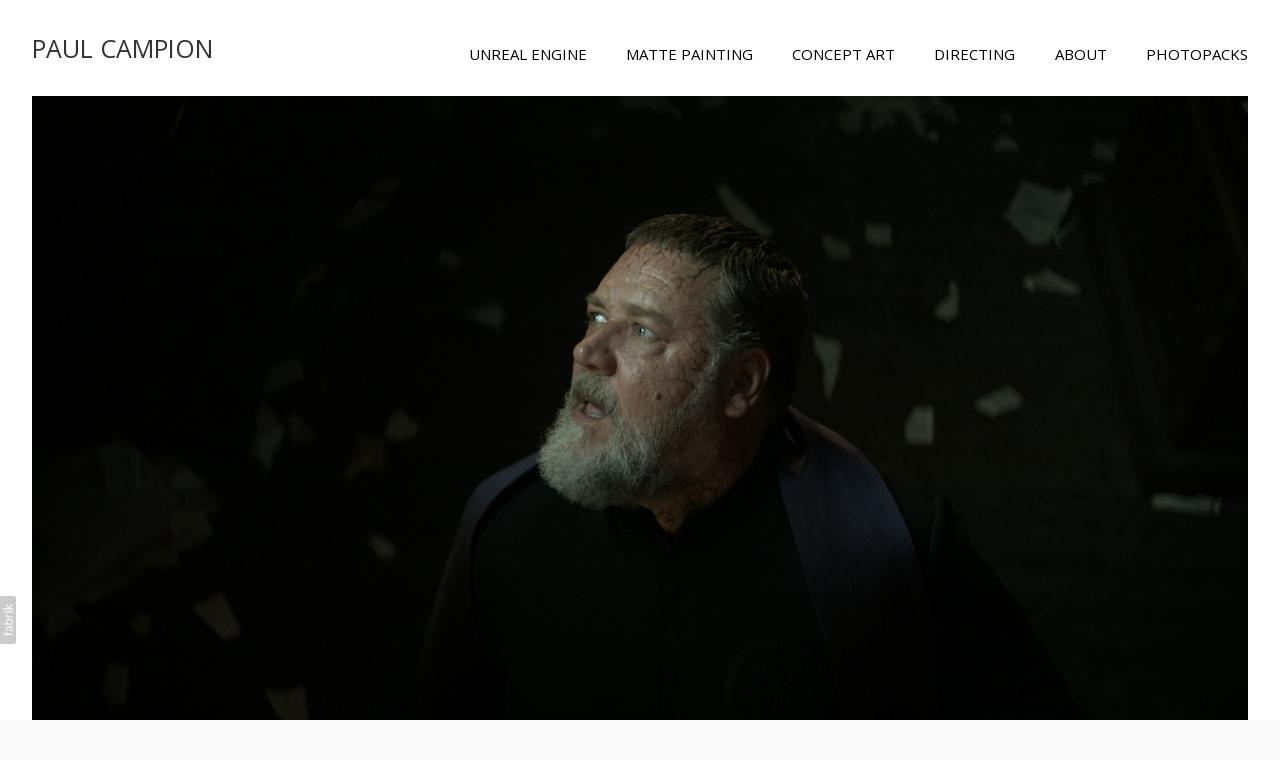

--- FILE ---
content_type: text/html; charset=utf-8
request_url: https://www.paulcampion.com/portfolio/the-popes-exorcist-1
body_size: 14614
content:



<!DOCTYPE html>
<html class="no-js custom-fonts" lang="en-GB">
    <head prefix="og: http://ogp.me/ns#">
        <link rel="preconnect" href="https://www.paulcampion.com">
        <link rel="preconnect" href="//static.fabrik.io" />
        <link rel="preconnect" href="//blob.fabrik.io" />
        <meta charset="UTF-8">
        <link rel="canonical" href="https://www.paulcampion.com/portfolio/the-popes-exorcist-1" />
        <title>The Pope&#x27;s Exorcist - Paul Campion - matte painter, concept artist and filmmaker</title>
        <meta name="description" content="The website and portfolio of visual effects artist and filmmaker Paul Campion." />
        <meta name="keywords" content="Paul Campion, matte painting, matte painter, concept art, texture painter, film director, The Devil&#x27;s Rock, the devils rock, eel girl, the naughty list, night of the hell hamsters, art direction, art director, unreal engine, concept artist, VAD, virtual art department, virtual production, UE, the popes exorcist, russell crowe, slate vfx, slatevfx, David Booth" />
        <meta name="url" content="https://www.paulcampion.com/portfolio/the-popes-exorcist-1" />
        <meta property="og:url" content="https://www.paulcampion.com/portfolio/the-popes-exorcist-1" />
        <meta property="og:title" content="The Pope&#x27;s Exorcist" />
        <meta property="og:description" content="The website and portfolio of visual effects artist and filmmaker Paul Campion." />
        <meta property="og:site_name" content="Paul Campion - matte painter, concept artist and filmmaker" />
        <meta property="og:type" content="article" />        
        <meta content="https://static.fabrik.io/1cqj/a086e393c054d07f.jpg?lossless=1&amp;w=1280&amp;h=1280&amp;fit=max&amp;s=3edd5854b1ea6d5ec36eb48259ec98c5" name="twitter:image" /><meta content="https://static.fabrik.io/1cqj/a086e393c054d07f.jpg?lossless=1&amp;w=1280&amp;h=1280&amp;fit=max&amp;s=3edd5854b1ea6d5ec36eb48259ec98c5" property="og:image" /><meta content="image/jpeg" property="og:image:type" /><meta content="https://static.fabrik.io/1cqj/c43f118f851892df.jpg?lossless=1&amp;w=1280&amp;h=1280&amp;fit=max&amp;s=8186ca4d4946eda6de6d3fa9be6f742f" property="og:image" /><meta content="image/jpeg" property="og:image:type" /><meta content="https://static.fabrik.io/1cqj/f2726d29974ecc6d.jpg?lossless=1&amp;w=1280&amp;h=1280&amp;fit=max&amp;s=2aa640ce716762d72262d0d7c396d6fe" property="og:image" /><meta content="image/jpeg" property="og:image:type" /><meta content="https://static.fabrik.io/1cqj/cbd2356194ed12af.jpg?lossless=1&amp;w=1280&amp;h=1280&amp;fit=max&amp;s=1fef797245a5db3d93348ba4deff5b95" property="og:image" /><meta content="image/jpeg" property="og:image:type" />        
        
        <meta name="twitter:card" content="summary_large_image" />

            <link rel="icon" href="https://blob.fabrik.io/static/2c96dd/favicon.svg" type="image/svg+xml">
            <link rel="icon" href="https://blob.fabrik.io/static/2c96dd/favicon-32x32.png" sizes="32x32">
            <link rel="icon" href="https://blob.fabrik.io/static/2c96dd/favicon-96x96.png" sizes="96x96">
            <link rel="icon" href="https://blob.fabrik.io/static/2c96dd/favicon-128x128.png" sizes="128x128">
            <link rel="icon" href="https://blob.fabrik.io/static/2c96dd/android-icon-192x192.png" sizes="192x192">
            <link rel="icon" href="https://blob.fabrik.io/static/2c96dd/favicon-228x228.png" sizes="228x228">
            <link rel="shortcut icon" href="https://blob.fabrik.io/static/2c96dd/favicon-196x196.png" sizes="196x196">
            <meta name="msapplication-TileColor" content="#FFFFFF">
            <meta name="msapplication-TileImage" content="https://blob.fabrik.io/static/2c96dd/ms-icon-144x144.png">
            <meta name="msapplication-config" content="https://blob.fabrik.io/static/2c96dd/ieconfig.xml" /> 

            <link rel="apple-touch-icon" href="https://blob.fabrik.io/static/2c96dd/apple-icon-120x120.png" sizes="120x120">
            <link rel="apple-touch-icon" href="https://blob.fabrik.io/static/2c96dd/apple-icon-152x152.png" sizes="152x152">
            <link rel="apple-touch-icon" href="https://blob.fabrik.io/static/2c96dd/apple-icon-180x180.png" sizes="180x180"> 


        <link href="https://blob.fabrik.io/static/2c96dd/core/fabrik.min.css" rel="stylesheet">


        
        
            <script defer src="https://cloud.umami.is/script.js" data-website-id="059b79ea-6263-4a20-947a-862fbfc8d8ad"></script>
        

        
    <meta name="viewport" content="width=device-width, initial-scale=1.0">

    <style>
        :root {
            --site-title-display: block;
            --site-subtitle-display: block; 
            --site-logo-display: block;
            --brand-text-display: inline-block;
            --thumbnails-subtitle: block;
        }
    </style>

    <link href="https://blob.fabrik.io/1cqj/calico-vars-7db21eb685961e61.css" rel="stylesheet" /><link href="https://blob.fabrik.io/static/2c96dd/calico/theme.css" rel="stylesheet" />

    <style>


            .main-footer-upper p {
                margin: 0 auto;
            }
                    .play:before {
            content: "Play";
        }
    </style>

    

    </head>

    <body class="fab-projects-details fab-portfolio-details fab-projects-details-the-popes-exorcist-1 fab-portfolio-details-the-popes-exorcist-1 tpl-projectdetails-gallery capped-width social-icon-family-normal">

        


<div class="site-wrap overlay-enabled">

    <header class="main-header">
        <div class="capped">
            <div class="main-header-container">
                <div class="main-header-titles">
                    

<a href="/" class="brand brand-text">

    <span class="brand-title">PAUL CAMPION</span>


</a>
                </div>

                <nav class="main-header-nav">
                    <button class="mobile-nav-link">
                        <i class="icon icon-menu"></i>
                    </button>
                    
    <ul class="menu">

          <li class="">

                <a href="/unreal-engine" target="_self">UNREAL ENGINE</a>

          </li>
          <li class="">

                <a href="/matte-painting" target="_self">MATTE PAINTING</a>

          </li>
          <li class="">

                <a href="/concept-art" target="_self">CONCEPT ART</a>

          </li>
          <li class="">

                <a href="/directing" target="_self">DIRECTING</a>

          </li>
          <li class="">

                <a href="/pages/info" target="_self">ABOUT</a>

          </li>
          <li class="">

                <a href="https://www.artstation.com/paulcampion/store?tab=digital_product" target="_blank">PHOTOPACKS</a>

          </li>
    </ul>

                </nav>
            </div>
        </div>
        <nav class="mobile-nav">
            
    <ul class="menu">

          <li class="">

                <a href="/unreal-engine" target="_self">UNREAL ENGINE</a>

          </li>
          <li class="">

                <a href="/matte-painting" target="_self">MATTE PAINTING</a>

          </li>
          <li class="">

                <a href="/concept-art" target="_self">CONCEPT ART</a>

          </li>
          <li class="">

                <a href="/directing" target="_self">DIRECTING</a>

          </li>
          <li class="">

                <a href="/pages/info" target="_self">ABOUT</a>

          </li>
          <li class="">

                <a href="https://www.artstation.com/paulcampion/store?tab=digital_product" target="_blank">PHOTOPACKS</a>

          </li>
    </ul>

        </nav>

    </header>

    <main role="main" class="main-body">
        

<div class="project-details-page">
    

<div class="sortable">
    <div class="sortable-media">
        <div class="capped">
            <div class="project-media js-gallery">

                    <div class="slideshow js-slideshow" data-slideshow-dots="false" data-slideshow-arrows="false" data-slideshow-fade="true" data-slideshow-responsive='[{"breakpoint":680,"settings":"unslick"}]'>

                            <div class="slide">
                                        <img data-lazy="https://static.fabrik.io/1cqj/c43f118f851892df.jpg?lossless=1&amp;w=2560&amp;fit=crop&amp;crop=faces%2Centropy&amp;s=8c76afc5c81939cb571ad19502f90ec9" alt="popexo_1091_v007" class="" data-w="2048" data-h="1080"></img>

                            </div>
                            <div class="slide">
                                        <img data-lazy="https://static.fabrik.io/1cqj/f2726d29974ecc6d.jpg?lossless=1&amp;w=2560&amp;fit=crop&amp;crop=faces%2Centropy&amp;s=2f02ea6ea52dd5ea44887b497a707a19" alt="popexo_1091_v013" class=""></img>

                            </div>
                            <div class="slide">
                                        <img data-lazy="https://static.fabrik.io/1cqj/cbd2356194ed12af.jpg?lossless=1&amp;w=2560&amp;fit=crop&amp;crop=faces%2Centropy&amp;s=9396ab28146cee7bb85e5773d77359d3" alt="popexo_1091_v005" class=""></img>

                            </div>
                            <div class="slide">
                                        <img data-lazy="https://static.fabrik.io/1cqj/fe2094132f0f7ea0.jpg?lossless=1&amp;w=2560&amp;fit=crop&amp;crop=faces%2Centropy&amp;s=f220a13dd86d42fcde474417a59cb94b" alt="popexo_concept_1091_v001" class=""></img>

                            </div>
                            <div class="slide">
                                        <img data-lazy="https://static.fabrik.io/1cqj/254f468104064b9d.jpg?lossless=1&amp;w=2560&amp;fit=crop&amp;crop=faces%2Centropy&amp;s=065ad86705877bf773fbc2b0ca5d20d2" alt="popexo_concept_1091_v003" class=""></img>

                            </div>
                            <div class="slide">
                                        <img data-lazy="https://static.fabrik.io/1cqj/79260fc6d3dd4a96.jpg?lossless=1&amp;w=2560&amp;fit=crop&amp;crop=faces%2Centropy&amp;s=0aaf7927a149181fb5667c23e92e0cf4" alt="popexo_concept_1091_v005" class="" data-w="2048" data-h="1080"></img>

                            </div>
                            <div class="slide">
                                        <img data-lazy="https://static.fabrik.io/1cqj/e76fdfb78be14cd4.jpg?lossless=1&amp;w=2560&amp;fit=crop&amp;crop=faces%2Centropy&amp;s=d6dff07699ebdb374316c792520c227f" alt="popexo_1091_v006a" class=""></img>

                            </div>
                            <div class="slide">
                                        <img data-lazy="https://static.fabrik.io/1cqj/4a90a7352ac08fc8.jpg?lossless=1&amp;w=2560&amp;fit=crop&amp;crop=faces%2Centropy&amp;s=17397794d9765645c52fd0d10e2c6308" alt="popexo_1091_v007a" class=""></img>

                            </div>
                            <div class="slide">
                                        <img data-lazy="https://static.fabrik.io/1cqj/639d3adefab7e1b1.jpg?lossless=1&amp;w=2560&amp;fit=crop&amp;crop=faces%2Centropy&amp;s=f9c5c285309e94dd4d58377219099f38" alt="popexo_1091_v010a" class="" data-w="2048" data-h="1080"></img>

                            </div>
                            <div class="slide">
                                        <img data-lazy="https://static.fabrik.io/1cqj/491be55446e2e179.jpg?lossless=1&amp;w=2560&amp;fit=crop&amp;crop=faces%2Centropy&amp;s=beed446121a561bd4a0046e20708ab9e" alt="popexo_1091_v011a" class="" data-w="2048" data-h="1080"></img>

                            </div>
                            <div class="slide">
                                        <img data-lazy="https://static.fabrik.io/1cqj/31e6d96bce014ce0.jpg?lossless=1&amp;w=2560&amp;fit=crop&amp;crop=faces%2Centropy&amp;s=fe0714b6bce4d2fa65cec13882b251c7" alt="popexo_1091_v005a" class="" data-w="2049" data-h="1080"></img>

                            </div>
                            <div class="slide">
                                        <img data-lazy="https://static.fabrik.io/1cqj/47d2905d9d95a574.jpg?lossless=1&amp;w=2560&amp;fit=crop&amp;crop=faces%2Centropy&amp;s=ef3c49a674f87bd40d626220987b1773" alt="popexo_armVeins_v003" class="" data-w="2048" data-h="1080"></img>

                            </div>
                            <div class="slide">
                                        <img data-lazy="https://static.fabrik.io/1cqj/e5a970cb603665e8.jpg?lossless=1&amp;w=2560&amp;fit=crop&amp;crop=faces%2Centropy&amp;s=6206560fcc8686584125492d0584b2f6" alt="popexo_armVeins_v004" class="" data-w="2048" data-h="1080"></img>

                            </div>
                            <div class="slide">
                                        <img data-lazy="https://static.fabrik.io/1cqj/ea559e184873427e.jpg?lossless=1&amp;w=2560&amp;fit=crop&amp;crop=faces%2Centropy&amp;s=5b30bfa05b342a5720a3d8c2803a51e8" alt="popexo_armVeins_v002" class="" data-w="2048" data-h="1080"></img>

                            </div>
                    </div>
                    <div class="container">
                        <div class="row col-xs-2 col-sm-3 col-md-4 col-lg-6 col-xl-6 thumbnails-list slideshow">

                                <div class="col item">
                                        <a href="https://static.fabrik.io/1cqj/c43f118f851892df.jpg?lossless=1&amp;w=3840&amp;h=5120&amp;fit=max&amp;s=60492c3d13ef5ce828f0215698ddf44f" data-type="image" class="gallery-link active">
                                            <div class="placeholder ratio-16:9">
            <img data-src="https://static.fabrik.io/1cqj/c43f118f851892df.jpg?lossless=1&amp;w=720&amp;fit=crop&amp;ar=16:9&amp;crop=faces%2Centropy&amp;s=da771881e6ac2dba8d09dac7aa480fc4" data-srcset="https://static.fabrik.io/1cqj/c43f118f851892df.jpg?lossless=1&amp;w=480&amp;fit=crop&amp;ar=16:9&amp;crop=faces%2Centropy&amp;s=750195b2fc35138ba66f7362457a2ab1 480w,https://static.fabrik.io/1cqj/c43f118f851892df.jpg?lossless=1&amp;w=720&amp;fit=crop&amp;ar=16:9&amp;crop=faces%2Centropy&amp;s=da771881e6ac2dba8d09dac7aa480fc4 720w,https://static.fabrik.io/1cqj/c43f118f851892df.jpg?lossless=1&amp;w=960&amp;fit=crop&amp;ar=16:9&amp;crop=faces%2Centropy&amp;s=00dc82bc69119c78123d61caab83a13f 960w,https://static.fabrik.io/1cqj/c43f118f851892df.jpg?lossless=1&amp;w=1280&amp;fit=crop&amp;ar=16:9&amp;crop=faces%2Centropy&amp;s=1ff266496212788a460a709b192be602 1280w,https://static.fabrik.io/1cqj/c43f118f851892df.jpg?lossless=1&amp;w=1680&amp;fit=crop&amp;ar=16:9&amp;crop=faces%2Centropy&amp;s=509fba634cc93be2341e0a3b42b392d0 1680w,https://static.fabrik.io/1cqj/c43f118f851892df.jpg?lossless=1&amp;w=1920&amp;fit=crop&amp;ar=16:9&amp;crop=faces%2Centropy&amp;s=3654a25b3d936f779ba17542c233c035 1920w,https://static.fabrik.io/1cqj/c43f118f851892df.jpg?lossless=1&amp;w=2560&amp;fit=crop&amp;ar=16:9&amp;crop=faces%2Centropy&amp;s=71c9a46015b077dd5103202df2ce559a 2560w,https://static.fabrik.io/1cqj/c43f118f851892df.jpg?lossless=1&amp;w=3840&amp;fit=crop&amp;ar=16:9&amp;crop=faces%2Centropy&amp;s=9ac05e4adf384da670860dfa650719fc 3840w" data-sizes="auto" class="lazyload" data-w="2048" data-h="1080" data-ar="256:135"></img>
                                            </div>
                                        </a>
                                </div>
                                <div class="col item">
                                        <a href="https://static.fabrik.io/1cqj/f2726d29974ecc6d.jpg?lossless=1&amp;w=3840&amp;h=5120&amp;fit=max&amp;s=4846a52defa4ed7bc39513e89b37151e" data-type="image" class="gallery-link">
                                            <div class="placeholder ratio-16:9">
            <img data-src="https://static.fabrik.io/1cqj/f2726d29974ecc6d.jpg?lossless=1&amp;w=720&amp;fit=crop&amp;ar=16:9&amp;crop=faces%2Centropy&amp;s=0d342ba1cee34bc0ee0b458fe43b5f38" data-srcset="https://static.fabrik.io/1cqj/f2726d29974ecc6d.jpg?lossless=1&amp;w=480&amp;fit=crop&amp;ar=16:9&amp;crop=faces%2Centropy&amp;s=4aff3d4b550107ff0dd3f96a5ad9e0eb 480w,https://static.fabrik.io/1cqj/f2726d29974ecc6d.jpg?lossless=1&amp;w=720&amp;fit=crop&amp;ar=16:9&amp;crop=faces%2Centropy&amp;s=0d342ba1cee34bc0ee0b458fe43b5f38 720w,https://static.fabrik.io/1cqj/f2726d29974ecc6d.jpg?lossless=1&amp;w=960&amp;fit=crop&amp;ar=16:9&amp;crop=faces%2Centropy&amp;s=c0ba35e6497dee7c26ae9745ab86e0c2 960w,https://static.fabrik.io/1cqj/f2726d29974ecc6d.jpg?lossless=1&amp;w=1280&amp;fit=crop&amp;ar=16:9&amp;crop=faces%2Centropy&amp;s=ead88a7f3dc8103abef0c7a54ad1d196 1280w,https://static.fabrik.io/1cqj/f2726d29974ecc6d.jpg?lossless=1&amp;w=1680&amp;fit=crop&amp;ar=16:9&amp;crop=faces%2Centropy&amp;s=6325b5893480cd6606905de1237bb510 1680w,https://static.fabrik.io/1cqj/f2726d29974ecc6d.jpg?lossless=1&amp;w=1920&amp;fit=crop&amp;ar=16:9&amp;crop=faces%2Centropy&amp;s=b92f9e17417c9d09c2b976de03816247 1920w,https://static.fabrik.io/1cqj/f2726d29974ecc6d.jpg?lossless=1&amp;w=2560&amp;fit=crop&amp;ar=16:9&amp;crop=faces%2Centropy&amp;s=6d2420266eecd8ecc2e3d9f1ccc6a4b4 2560w,https://static.fabrik.io/1cqj/f2726d29974ecc6d.jpg?lossless=1&amp;w=3840&amp;fit=crop&amp;ar=16:9&amp;crop=faces%2Centropy&amp;s=35019088e62f29a76c73a98b2705f76d 3840w" data-sizes="auto" class="lazyload"></img>
                                            </div>
                                        </a>
                                </div>
                                <div class="col item">
                                        <a href="https://static.fabrik.io/1cqj/cbd2356194ed12af.jpg?lossless=1&amp;w=3840&amp;h=5120&amp;fit=max&amp;s=22a4d61a3e086e4aea25d4337e930167" data-type="image" class="gallery-link">
                                            <div class="placeholder ratio-16:9">
            <img data-src="https://static.fabrik.io/1cqj/cbd2356194ed12af.jpg?lossless=1&amp;w=720&amp;fit=crop&amp;ar=16:9&amp;crop=faces%2Centropy&amp;s=d7531aa4b0f030388c1eccaea052c9a1" data-srcset="https://static.fabrik.io/1cqj/cbd2356194ed12af.jpg?lossless=1&amp;w=480&amp;fit=crop&amp;ar=16:9&amp;crop=faces%2Centropy&amp;s=b100ce7cf79f0e48497e35a50a17edcc 480w,https://static.fabrik.io/1cqj/cbd2356194ed12af.jpg?lossless=1&amp;w=720&amp;fit=crop&amp;ar=16:9&amp;crop=faces%2Centropy&amp;s=d7531aa4b0f030388c1eccaea052c9a1 720w,https://static.fabrik.io/1cqj/cbd2356194ed12af.jpg?lossless=1&amp;w=960&amp;fit=crop&amp;ar=16:9&amp;crop=faces%2Centropy&amp;s=902383aa74db26decab736b31924b7b6 960w,https://static.fabrik.io/1cqj/cbd2356194ed12af.jpg?lossless=1&amp;w=1280&amp;fit=crop&amp;ar=16:9&amp;crop=faces%2Centropy&amp;s=578379b467061b0904b33e9e6eb37401 1280w,https://static.fabrik.io/1cqj/cbd2356194ed12af.jpg?lossless=1&amp;w=1680&amp;fit=crop&amp;ar=16:9&amp;crop=faces%2Centropy&amp;s=ad04784309ff0e7a90f5a6259313e418 1680w,https://static.fabrik.io/1cqj/cbd2356194ed12af.jpg?lossless=1&amp;w=1920&amp;fit=crop&amp;ar=16:9&amp;crop=faces%2Centropy&amp;s=7aecc6d1dcb0b863517a81ad9fe06330 1920w,https://static.fabrik.io/1cqj/cbd2356194ed12af.jpg?lossless=1&amp;w=2560&amp;fit=crop&amp;ar=16:9&amp;crop=faces%2Centropy&amp;s=baf5f12675114d62963c3d4751d67392 2560w,https://static.fabrik.io/1cqj/cbd2356194ed12af.jpg?lossless=1&amp;w=3840&amp;fit=crop&amp;ar=16:9&amp;crop=faces%2Centropy&amp;s=37734a41de34ebc6e255f8501cd2ce87 3840w" data-sizes="auto" class="lazyload"></img>
                                            </div>
                                        </a>
                                </div>
                                <div class="col item">
                                        <a href="https://static.fabrik.io/1cqj/fe2094132f0f7ea0.jpg?lossless=1&amp;w=3840&amp;h=5120&amp;fit=max&amp;s=f5509243f2420d6631269ba116d71e1e" data-type="image" class="gallery-link">
                                            <div class="placeholder ratio-16:9">
            <img data-src="https://static.fabrik.io/1cqj/fe2094132f0f7ea0.jpg?lossless=1&amp;w=720&amp;fit=crop&amp;ar=16:9&amp;crop=faces%2Centropy&amp;s=a47ece52bf6332e82f4483f752d4c061" data-srcset="https://static.fabrik.io/1cqj/fe2094132f0f7ea0.jpg?lossless=1&amp;w=480&amp;fit=crop&amp;ar=16:9&amp;crop=faces%2Centropy&amp;s=4ccadc889945611a1247451830431b00 480w,https://static.fabrik.io/1cqj/fe2094132f0f7ea0.jpg?lossless=1&amp;w=720&amp;fit=crop&amp;ar=16:9&amp;crop=faces%2Centropy&amp;s=a47ece52bf6332e82f4483f752d4c061 720w,https://static.fabrik.io/1cqj/fe2094132f0f7ea0.jpg?lossless=1&amp;w=960&amp;fit=crop&amp;ar=16:9&amp;crop=faces%2Centropy&amp;s=d9fa4415cc0c0465c763dca17b8b141a 960w,https://static.fabrik.io/1cqj/fe2094132f0f7ea0.jpg?lossless=1&amp;w=1280&amp;fit=crop&amp;ar=16:9&amp;crop=faces%2Centropy&amp;s=8a28644f3239453a1008d9544bfe86a9 1280w,https://static.fabrik.io/1cqj/fe2094132f0f7ea0.jpg?lossless=1&amp;w=1680&amp;fit=crop&amp;ar=16:9&amp;crop=faces%2Centropy&amp;s=2a78bd20cad1e0ed8f67336de9e7193f 1680w,https://static.fabrik.io/1cqj/fe2094132f0f7ea0.jpg?lossless=1&amp;w=1920&amp;fit=crop&amp;ar=16:9&amp;crop=faces%2Centropy&amp;s=352ee0f55f33957039fe7e4d5fe612be 1920w,https://static.fabrik.io/1cqj/fe2094132f0f7ea0.jpg?lossless=1&amp;w=2560&amp;fit=crop&amp;ar=16:9&amp;crop=faces%2Centropy&amp;s=500f2dfe09e837c17e345e96bc03656e 2560w,https://static.fabrik.io/1cqj/fe2094132f0f7ea0.jpg?lossless=1&amp;w=3840&amp;fit=crop&amp;ar=16:9&amp;crop=faces%2Centropy&amp;s=1052cda176537baa18ceb6df3e567d81 3840w" data-sizes="auto" class="lazyload"></img>
                                            </div>
                                        </a>
                                </div>
                                <div class="col item">
                                        <a href="https://static.fabrik.io/1cqj/254f468104064b9d.jpg?lossless=1&amp;w=3840&amp;h=5120&amp;fit=max&amp;s=94607085e7e6008a3384e593717580e8" data-type="image" class="gallery-link">
                                            <div class="placeholder ratio-16:9">
            <img data-src="https://static.fabrik.io/1cqj/254f468104064b9d.jpg?lossless=1&amp;w=720&amp;fit=crop&amp;ar=16:9&amp;crop=faces%2Centropy&amp;s=378fbffefbfb0677eb75171cf2c6a849" data-srcset="https://static.fabrik.io/1cqj/254f468104064b9d.jpg?lossless=1&amp;w=480&amp;fit=crop&amp;ar=16:9&amp;crop=faces%2Centropy&amp;s=25260e3e9a8df5377adf23e353397862 480w,https://static.fabrik.io/1cqj/254f468104064b9d.jpg?lossless=1&amp;w=720&amp;fit=crop&amp;ar=16:9&amp;crop=faces%2Centropy&amp;s=378fbffefbfb0677eb75171cf2c6a849 720w,https://static.fabrik.io/1cqj/254f468104064b9d.jpg?lossless=1&amp;w=960&amp;fit=crop&amp;ar=16:9&amp;crop=faces%2Centropy&amp;s=4a06a6c307515fe0ccb3b62995d77930 960w,https://static.fabrik.io/1cqj/254f468104064b9d.jpg?lossless=1&amp;w=1280&amp;fit=crop&amp;ar=16:9&amp;crop=faces%2Centropy&amp;s=dafe9176af130f6932b451430ee5ea17 1280w,https://static.fabrik.io/1cqj/254f468104064b9d.jpg?lossless=1&amp;w=1680&amp;fit=crop&amp;ar=16:9&amp;crop=faces%2Centropy&amp;s=b5c1a61e366bf70387b7461a305d64b9 1680w,https://static.fabrik.io/1cqj/254f468104064b9d.jpg?lossless=1&amp;w=1920&amp;fit=crop&amp;ar=16:9&amp;crop=faces%2Centropy&amp;s=0b0860df55fd455499b9e3fdd44a8e96 1920w,https://static.fabrik.io/1cqj/254f468104064b9d.jpg?lossless=1&amp;w=2560&amp;fit=crop&amp;ar=16:9&amp;crop=faces%2Centropy&amp;s=9d33f2bb146f7795ae45ac3538c5dd24 2560w,https://static.fabrik.io/1cqj/254f468104064b9d.jpg?lossless=1&amp;w=3840&amp;fit=crop&amp;ar=16:9&amp;crop=faces%2Centropy&amp;s=23bc93632593bf775b54c9b51e26a731 3840w" data-sizes="auto" class="lazyload"></img>
                                            </div>
                                        </a>
                                </div>
                                <div class="col item">
                                        <a href="https://static.fabrik.io/1cqj/79260fc6d3dd4a96.jpg?lossless=1&amp;w=3840&amp;h=5120&amp;fit=max&amp;s=8e43c98bec11abd77e5428be0fd052bc" data-type="image" class="gallery-link">
                                            <div class="placeholder ratio-16:9">
            <img data-src="https://static.fabrik.io/1cqj/79260fc6d3dd4a96.jpg?lossless=1&amp;w=720&amp;fit=crop&amp;ar=16:9&amp;crop=faces%2Centropy&amp;s=c3edd8476b1a86e47e88800aa82b65b9" data-srcset="https://static.fabrik.io/1cqj/79260fc6d3dd4a96.jpg?lossless=1&amp;w=480&amp;fit=crop&amp;ar=16:9&amp;crop=faces%2Centropy&amp;s=1bbfad1b9a8e71ff87476730d3d649ad 480w,https://static.fabrik.io/1cqj/79260fc6d3dd4a96.jpg?lossless=1&amp;w=720&amp;fit=crop&amp;ar=16:9&amp;crop=faces%2Centropy&amp;s=c3edd8476b1a86e47e88800aa82b65b9 720w,https://static.fabrik.io/1cqj/79260fc6d3dd4a96.jpg?lossless=1&amp;w=960&amp;fit=crop&amp;ar=16:9&amp;crop=faces%2Centropy&amp;s=ab93a4b125169c75183b4498acbfd73b 960w,https://static.fabrik.io/1cqj/79260fc6d3dd4a96.jpg?lossless=1&amp;w=1280&amp;fit=crop&amp;ar=16:9&amp;crop=faces%2Centropy&amp;s=c9389f0c19b3cd9a30993cdd3212cc71 1280w,https://static.fabrik.io/1cqj/79260fc6d3dd4a96.jpg?lossless=1&amp;w=1680&amp;fit=crop&amp;ar=16:9&amp;crop=faces%2Centropy&amp;s=bb5c46e9dd688525737dff791e3e3b85 1680w,https://static.fabrik.io/1cqj/79260fc6d3dd4a96.jpg?lossless=1&amp;w=1920&amp;fit=crop&amp;ar=16:9&amp;crop=faces%2Centropy&amp;s=48761a08ad9d2d75ab29a24e739fe650 1920w,https://static.fabrik.io/1cqj/79260fc6d3dd4a96.jpg?lossless=1&amp;w=2560&amp;fit=crop&amp;ar=16:9&amp;crop=faces%2Centropy&amp;s=d9ec2b27b7ac51daf9107038ae94d22b 2560w,https://static.fabrik.io/1cqj/79260fc6d3dd4a96.jpg?lossless=1&amp;w=3840&amp;fit=crop&amp;ar=16:9&amp;crop=faces%2Centropy&amp;s=f89bf461e8fde446f0aac560b34e9ac6 3840w" data-sizes="auto" class="lazyload" data-w="2048" data-h="1080" data-ar="256:135"></img>
                                            </div>
                                        </a>
                                </div>
                                <div class="col item">
                                        <a href="https://static.fabrik.io/1cqj/e76fdfb78be14cd4.jpg?lossless=1&amp;w=3840&amp;h=5120&amp;fit=max&amp;s=e997084ed67f13e0a3250a946d619eda" data-type="image" class="gallery-link">
                                            <div class="placeholder ratio-16:9">
            <img data-src="https://static.fabrik.io/1cqj/e76fdfb78be14cd4.jpg?lossless=1&amp;w=720&amp;fit=crop&amp;ar=16:9&amp;crop=faces%2Centropy&amp;s=31c96b3d45c861dde9d788cf33193e32" data-srcset="https://static.fabrik.io/1cqj/e76fdfb78be14cd4.jpg?lossless=1&amp;w=480&amp;fit=crop&amp;ar=16:9&amp;crop=faces%2Centropy&amp;s=d7100a088162235d7577ed5148ddd3ec 480w,https://static.fabrik.io/1cqj/e76fdfb78be14cd4.jpg?lossless=1&amp;w=720&amp;fit=crop&amp;ar=16:9&amp;crop=faces%2Centropy&amp;s=31c96b3d45c861dde9d788cf33193e32 720w,https://static.fabrik.io/1cqj/e76fdfb78be14cd4.jpg?lossless=1&amp;w=960&amp;fit=crop&amp;ar=16:9&amp;crop=faces%2Centropy&amp;s=fc4d889e0f5e0175dc5d7e150b504972 960w,https://static.fabrik.io/1cqj/e76fdfb78be14cd4.jpg?lossless=1&amp;w=1280&amp;fit=crop&amp;ar=16:9&amp;crop=faces%2Centropy&amp;s=0ef26cdec9c6a293708532a61fca1f77 1280w,https://static.fabrik.io/1cqj/e76fdfb78be14cd4.jpg?lossless=1&amp;w=1680&amp;fit=crop&amp;ar=16:9&amp;crop=faces%2Centropy&amp;s=a8635d2b9ec596e2f078d24e73d74cc0 1680w,https://static.fabrik.io/1cqj/e76fdfb78be14cd4.jpg?lossless=1&amp;w=1920&amp;fit=crop&amp;ar=16:9&amp;crop=faces%2Centropy&amp;s=734602e4bd13e68fa93c0e957278c183 1920w,https://static.fabrik.io/1cqj/e76fdfb78be14cd4.jpg?lossless=1&amp;w=2560&amp;fit=crop&amp;ar=16:9&amp;crop=faces%2Centropy&amp;s=91034b829bdb8e4db09d819be6572823 2560w,https://static.fabrik.io/1cqj/e76fdfb78be14cd4.jpg?lossless=1&amp;w=3840&amp;fit=crop&amp;ar=16:9&amp;crop=faces%2Centropy&amp;s=0491fa74d0d48f83ca5c640fc9ab5f84 3840w" data-sizes="auto" class="lazyload"></img>
                                            </div>
                                        </a>
                                </div>
                                <div class="col item">
                                        <a href="https://static.fabrik.io/1cqj/4a90a7352ac08fc8.jpg?lossless=1&amp;w=3840&amp;h=5120&amp;fit=max&amp;s=0f6ab1805948af9e2548606e3a30449a" data-type="image" class="gallery-link">
                                            <div class="placeholder ratio-16:9">
            <img data-src="https://static.fabrik.io/1cqj/4a90a7352ac08fc8.jpg?lossless=1&amp;w=720&amp;fit=crop&amp;ar=16:9&amp;crop=faces%2Centropy&amp;s=9f011a66ef62d73a2993838cd8bbc185" data-srcset="https://static.fabrik.io/1cqj/4a90a7352ac08fc8.jpg?lossless=1&amp;w=480&amp;fit=crop&amp;ar=16:9&amp;crop=faces%2Centropy&amp;s=ee65cd60a3842fea431a3a98f2211c14 480w,https://static.fabrik.io/1cqj/4a90a7352ac08fc8.jpg?lossless=1&amp;w=720&amp;fit=crop&amp;ar=16:9&amp;crop=faces%2Centropy&amp;s=9f011a66ef62d73a2993838cd8bbc185 720w,https://static.fabrik.io/1cqj/4a90a7352ac08fc8.jpg?lossless=1&amp;w=960&amp;fit=crop&amp;ar=16:9&amp;crop=faces%2Centropy&amp;s=c8df2ba8e350c10d054549bea998612a 960w,https://static.fabrik.io/1cqj/4a90a7352ac08fc8.jpg?lossless=1&amp;w=1280&amp;fit=crop&amp;ar=16:9&amp;crop=faces%2Centropy&amp;s=8b65d2b2814fac59e16937aa21f217e7 1280w,https://static.fabrik.io/1cqj/4a90a7352ac08fc8.jpg?lossless=1&amp;w=1680&amp;fit=crop&amp;ar=16:9&amp;crop=faces%2Centropy&amp;s=dcbc10fbeabfee2072600c78c795a67c 1680w,https://static.fabrik.io/1cqj/4a90a7352ac08fc8.jpg?lossless=1&amp;w=1920&amp;fit=crop&amp;ar=16:9&amp;crop=faces%2Centropy&amp;s=97e644711c951e0f8c45b99f52a4ee06 1920w,https://static.fabrik.io/1cqj/4a90a7352ac08fc8.jpg?lossless=1&amp;w=2560&amp;fit=crop&amp;ar=16:9&amp;crop=faces%2Centropy&amp;s=a43461deaf6c1ba72757ee0c2e089607 2560w,https://static.fabrik.io/1cqj/4a90a7352ac08fc8.jpg?lossless=1&amp;w=3840&amp;fit=crop&amp;ar=16:9&amp;crop=faces%2Centropy&amp;s=a3f2aa6316e73bfb055b00d850e9a0dd 3840w" data-sizes="auto" class="lazyload"></img>
                                            </div>
                                        </a>
                                </div>
                                <div class="col item">
                                        <a href="https://static.fabrik.io/1cqj/639d3adefab7e1b1.jpg?lossless=1&amp;w=3840&amp;h=5120&amp;fit=max&amp;s=fc8c882204f4f900f07aeb81a40ae735" data-type="image" class="gallery-link">
                                            <div class="placeholder ratio-16:9">
            <img data-src="https://static.fabrik.io/1cqj/639d3adefab7e1b1.jpg?lossless=1&amp;w=720&amp;fit=crop&amp;ar=16:9&amp;crop=faces%2Centropy&amp;s=8ae18309a3d257fc60a05e9ac8672508" data-srcset="https://static.fabrik.io/1cqj/639d3adefab7e1b1.jpg?lossless=1&amp;w=480&amp;fit=crop&amp;ar=16:9&amp;crop=faces%2Centropy&amp;s=dac9fd6debc1ce36e2aab94d4e166015 480w,https://static.fabrik.io/1cqj/639d3adefab7e1b1.jpg?lossless=1&amp;w=720&amp;fit=crop&amp;ar=16:9&amp;crop=faces%2Centropy&amp;s=8ae18309a3d257fc60a05e9ac8672508 720w,https://static.fabrik.io/1cqj/639d3adefab7e1b1.jpg?lossless=1&amp;w=960&amp;fit=crop&amp;ar=16:9&amp;crop=faces%2Centropy&amp;s=82292c9fc40a18cae273c27759c27053 960w,https://static.fabrik.io/1cqj/639d3adefab7e1b1.jpg?lossless=1&amp;w=1280&amp;fit=crop&amp;ar=16:9&amp;crop=faces%2Centropy&amp;s=f35b593b8d9c1086020380fb1f6e92da 1280w,https://static.fabrik.io/1cqj/639d3adefab7e1b1.jpg?lossless=1&amp;w=1680&amp;fit=crop&amp;ar=16:9&amp;crop=faces%2Centropy&amp;s=5ec1ff14804cf807837fefb2085ad641 1680w,https://static.fabrik.io/1cqj/639d3adefab7e1b1.jpg?lossless=1&amp;w=1920&amp;fit=crop&amp;ar=16:9&amp;crop=faces%2Centropy&amp;s=9bfdb6c202192cade6cf6b86deb890d9 1920w,https://static.fabrik.io/1cqj/639d3adefab7e1b1.jpg?lossless=1&amp;w=2560&amp;fit=crop&amp;ar=16:9&amp;crop=faces%2Centropy&amp;s=da0501a79c7eb299610d254111bcd74f 2560w,https://static.fabrik.io/1cqj/639d3adefab7e1b1.jpg?lossless=1&amp;w=3840&amp;fit=crop&amp;ar=16:9&amp;crop=faces%2Centropy&amp;s=15675c9be863ce122056fe427b1e04d9 3840w" data-sizes="auto" class="lazyload" data-w="2048" data-h="1080" data-ar="256:135"></img>
                                            </div>
                                        </a>
                                </div>
                                <div class="col item">
                                        <a href="https://static.fabrik.io/1cqj/491be55446e2e179.jpg?lossless=1&amp;w=3840&amp;h=5120&amp;fit=max&amp;s=8c2ea9099e218e61b10d8b9a82a8c427" data-type="image" class="gallery-link">
                                            <div class="placeholder ratio-16:9">
            <img data-src="https://static.fabrik.io/1cqj/491be55446e2e179.jpg?lossless=1&amp;w=720&amp;fit=crop&amp;ar=16:9&amp;crop=faces%2Centropy&amp;s=8910bfec9ce4bc1ce9c0c5d8ff55d646" data-srcset="https://static.fabrik.io/1cqj/491be55446e2e179.jpg?lossless=1&amp;w=480&amp;fit=crop&amp;ar=16:9&amp;crop=faces%2Centropy&amp;s=82eed8d336ae6739aaa527f598aa4004 480w,https://static.fabrik.io/1cqj/491be55446e2e179.jpg?lossless=1&amp;w=720&amp;fit=crop&amp;ar=16:9&amp;crop=faces%2Centropy&amp;s=8910bfec9ce4bc1ce9c0c5d8ff55d646 720w,https://static.fabrik.io/1cqj/491be55446e2e179.jpg?lossless=1&amp;w=960&amp;fit=crop&amp;ar=16:9&amp;crop=faces%2Centropy&amp;s=88e405627b13422987ade012b43b3512 960w,https://static.fabrik.io/1cqj/491be55446e2e179.jpg?lossless=1&amp;w=1280&amp;fit=crop&amp;ar=16:9&amp;crop=faces%2Centropy&amp;s=2e31ce4726b6ed30ee414049df2986c9 1280w,https://static.fabrik.io/1cqj/491be55446e2e179.jpg?lossless=1&amp;w=1680&amp;fit=crop&amp;ar=16:9&amp;crop=faces%2Centropy&amp;s=bbbe0232cf09538c5b80b79c05d6f1e6 1680w,https://static.fabrik.io/1cqj/491be55446e2e179.jpg?lossless=1&amp;w=1920&amp;fit=crop&amp;ar=16:9&amp;crop=faces%2Centropy&amp;s=2264f5a8b8cac34af8bb37f816267068 1920w,https://static.fabrik.io/1cqj/491be55446e2e179.jpg?lossless=1&amp;w=2560&amp;fit=crop&amp;ar=16:9&amp;crop=faces%2Centropy&amp;s=4ba58b8364d8dc640d364a2d2e63c685 2560w,https://static.fabrik.io/1cqj/491be55446e2e179.jpg?lossless=1&amp;w=3840&amp;fit=crop&amp;ar=16:9&amp;crop=faces%2Centropy&amp;s=47f6ecdbb505f6a8c7d1395001c4bb1c 3840w" data-sizes="auto" class="lazyload" data-w="2048" data-h="1080" data-ar="256:135"></img>
                                            </div>
                                        </a>
                                </div>
                                <div class="col item">
                                        <a href="https://static.fabrik.io/1cqj/31e6d96bce014ce0.jpg?lossless=1&amp;w=3840&amp;h=5120&amp;fit=max&amp;s=0fa5c824c087dde64301724641bf09b3" data-type="image" class="gallery-link">
                                            <div class="placeholder ratio-16:9">
            <img data-src="https://static.fabrik.io/1cqj/31e6d96bce014ce0.jpg?lossless=1&amp;w=720&amp;fit=crop&amp;ar=16:9&amp;crop=faces%2Centropy&amp;s=9303b680453f1c806b330f1b7600dbb2" data-srcset="https://static.fabrik.io/1cqj/31e6d96bce014ce0.jpg?lossless=1&amp;w=480&amp;fit=crop&amp;ar=16:9&amp;crop=faces%2Centropy&amp;s=238e2fbed231a78a60e62fc47aa5b76d 480w,https://static.fabrik.io/1cqj/31e6d96bce014ce0.jpg?lossless=1&amp;w=720&amp;fit=crop&amp;ar=16:9&amp;crop=faces%2Centropy&amp;s=9303b680453f1c806b330f1b7600dbb2 720w,https://static.fabrik.io/1cqj/31e6d96bce014ce0.jpg?lossless=1&amp;w=960&amp;fit=crop&amp;ar=16:9&amp;crop=faces%2Centropy&amp;s=840d371e025fa20468ed0e6cea1c6e1e 960w,https://static.fabrik.io/1cqj/31e6d96bce014ce0.jpg?lossless=1&amp;w=1280&amp;fit=crop&amp;ar=16:9&amp;crop=faces%2Centropy&amp;s=7ed007537da8951952d24e7238026142 1280w,https://static.fabrik.io/1cqj/31e6d96bce014ce0.jpg?lossless=1&amp;w=1680&amp;fit=crop&amp;ar=16:9&amp;crop=faces%2Centropy&amp;s=417062b3d59fb11e50dfc014e55ee144 1680w,https://static.fabrik.io/1cqj/31e6d96bce014ce0.jpg?lossless=1&amp;w=1920&amp;fit=crop&amp;ar=16:9&amp;crop=faces%2Centropy&amp;s=8614f77f388525ae0966e35e40822721 1920w,https://static.fabrik.io/1cqj/31e6d96bce014ce0.jpg?lossless=1&amp;w=2560&amp;fit=crop&amp;ar=16:9&amp;crop=faces%2Centropy&amp;s=0d9ea05c2ea3471bd9dde336eda2a7f8 2560w,https://static.fabrik.io/1cqj/31e6d96bce014ce0.jpg?lossless=1&amp;w=3840&amp;fit=crop&amp;ar=16:9&amp;crop=faces%2Centropy&amp;s=d12c96057fb0f92d1b90725175c713a0 3840w" data-sizes="auto" class="lazyload" data-w="2049" data-h="1080" data-ar="683:360"></img>
                                            </div>
                                        </a>
                                </div>
                                <div class="col item">
                                        <a href="https://static.fabrik.io/1cqj/47d2905d9d95a574.jpg?lossless=1&amp;w=3840&amp;h=5120&amp;fit=max&amp;s=b57fb1e205301d047af4657d9df1f560" data-type="image" class="gallery-link">
                                            <div class="placeholder ratio-16:9">
            <img data-src="https://static.fabrik.io/1cqj/47d2905d9d95a574.jpg?lossless=1&amp;w=720&amp;fit=crop&amp;ar=16:9&amp;crop=faces%2Centropy&amp;s=81bb85e12fdc5d1a3efc069c69efab70" data-srcset="https://static.fabrik.io/1cqj/47d2905d9d95a574.jpg?lossless=1&amp;w=480&amp;fit=crop&amp;ar=16:9&amp;crop=faces%2Centropy&amp;s=5c73dcc1d67b7b76d7c99c4571ba236d 480w,https://static.fabrik.io/1cqj/47d2905d9d95a574.jpg?lossless=1&amp;w=720&amp;fit=crop&amp;ar=16:9&amp;crop=faces%2Centropy&amp;s=81bb85e12fdc5d1a3efc069c69efab70 720w,https://static.fabrik.io/1cqj/47d2905d9d95a574.jpg?lossless=1&amp;w=960&amp;fit=crop&amp;ar=16:9&amp;crop=faces%2Centropy&amp;s=f6a77515c3d0df717df0b42fe83f2b6c 960w,https://static.fabrik.io/1cqj/47d2905d9d95a574.jpg?lossless=1&amp;w=1280&amp;fit=crop&amp;ar=16:9&amp;crop=faces%2Centropy&amp;s=850d582b133770501a293772f60e3709 1280w,https://static.fabrik.io/1cqj/47d2905d9d95a574.jpg?lossless=1&amp;w=1680&amp;fit=crop&amp;ar=16:9&amp;crop=faces%2Centropy&amp;s=ccdf0ea30b6f4a42bce1fdd59ea09a94 1680w,https://static.fabrik.io/1cqj/47d2905d9d95a574.jpg?lossless=1&amp;w=1920&amp;fit=crop&amp;ar=16:9&amp;crop=faces%2Centropy&amp;s=65bf9b8086c71fde33c6f4be8a865cdd 1920w,https://static.fabrik.io/1cqj/47d2905d9d95a574.jpg?lossless=1&amp;w=2560&amp;fit=crop&amp;ar=16:9&amp;crop=faces%2Centropy&amp;s=ef14102e146ebad784fb707f79a6b3f1 2560w,https://static.fabrik.io/1cqj/47d2905d9d95a574.jpg?lossless=1&amp;w=3840&amp;fit=crop&amp;ar=16:9&amp;crop=faces%2Centropy&amp;s=eb99b9cbd90267d724ca50053eacba05 3840w" data-sizes="auto" class="lazyload" data-w="2048" data-h="1080" data-ar="256:135"></img>
                                            </div>
                                        </a>
                                </div>
                                <div class="col item">
                                        <a href="https://static.fabrik.io/1cqj/e5a970cb603665e8.jpg?lossless=1&amp;w=3840&amp;h=5120&amp;fit=max&amp;s=274b4e291fe99b47fcd4e19ae32dd8ad" data-type="image" class="gallery-link">
                                            <div class="placeholder ratio-16:9">
            <img data-src="https://static.fabrik.io/1cqj/e5a970cb603665e8.jpg?lossless=1&amp;w=720&amp;fit=crop&amp;ar=16:9&amp;crop=faces%2Centropy&amp;s=015c7f817d6afa5bbbd890841f41fe3c" data-srcset="https://static.fabrik.io/1cqj/e5a970cb603665e8.jpg?lossless=1&amp;w=480&amp;fit=crop&amp;ar=16:9&amp;crop=faces%2Centropy&amp;s=2daa08cade8d03401704e8e7e7aeef81 480w,https://static.fabrik.io/1cqj/e5a970cb603665e8.jpg?lossless=1&amp;w=720&amp;fit=crop&amp;ar=16:9&amp;crop=faces%2Centropy&amp;s=015c7f817d6afa5bbbd890841f41fe3c 720w,https://static.fabrik.io/1cqj/e5a970cb603665e8.jpg?lossless=1&amp;w=960&amp;fit=crop&amp;ar=16:9&amp;crop=faces%2Centropy&amp;s=0a301049aaf27577a7e1b13a441cb090 960w,https://static.fabrik.io/1cqj/e5a970cb603665e8.jpg?lossless=1&amp;w=1280&amp;fit=crop&amp;ar=16:9&amp;crop=faces%2Centropy&amp;s=78533b3fdb11a7e5b2cfffe5cbd5f9c1 1280w,https://static.fabrik.io/1cqj/e5a970cb603665e8.jpg?lossless=1&amp;w=1680&amp;fit=crop&amp;ar=16:9&amp;crop=faces%2Centropy&amp;s=2b0021e04658c8b41dad130ec55287ad 1680w,https://static.fabrik.io/1cqj/e5a970cb603665e8.jpg?lossless=1&amp;w=1920&amp;fit=crop&amp;ar=16:9&amp;crop=faces%2Centropy&amp;s=1f55a5bdea86349b08adc47535366f72 1920w,https://static.fabrik.io/1cqj/e5a970cb603665e8.jpg?lossless=1&amp;w=2560&amp;fit=crop&amp;ar=16:9&amp;crop=faces%2Centropy&amp;s=b37f647a2521bde3d8d49c10acdb8eec 2560w,https://static.fabrik.io/1cqj/e5a970cb603665e8.jpg?lossless=1&amp;w=3840&amp;fit=crop&amp;ar=16:9&amp;crop=faces%2Centropy&amp;s=bc768f68d526c8456fa9fe218653e550 3840w" data-sizes="auto" class="lazyload" data-w="2048" data-h="1080" data-ar="256:135"></img>
                                            </div>
                                        </a>
                                </div>
                                <div class="col item">
                                        <a href="https://static.fabrik.io/1cqj/ea559e184873427e.jpg?lossless=1&amp;w=3840&amp;h=5120&amp;fit=max&amp;s=d8d6bb5ba6a6384ea61068cee39fd004" data-type="image" class="gallery-link">
                                            <div class="placeholder ratio-16:9">
            <img data-src="https://static.fabrik.io/1cqj/ea559e184873427e.jpg?lossless=1&amp;w=720&amp;fit=crop&amp;ar=16:9&amp;crop=faces%2Centropy&amp;s=4e07037e4471e03a06ce2282515528c5" data-srcset="https://static.fabrik.io/1cqj/ea559e184873427e.jpg?lossless=1&amp;w=480&amp;fit=crop&amp;ar=16:9&amp;crop=faces%2Centropy&amp;s=32be87513d3955a96dccdd833844f14d 480w,https://static.fabrik.io/1cqj/ea559e184873427e.jpg?lossless=1&amp;w=720&amp;fit=crop&amp;ar=16:9&amp;crop=faces%2Centropy&amp;s=4e07037e4471e03a06ce2282515528c5 720w,https://static.fabrik.io/1cqj/ea559e184873427e.jpg?lossless=1&amp;w=960&amp;fit=crop&amp;ar=16:9&amp;crop=faces%2Centropy&amp;s=6a2b0fc0407bbc12068b947ad7eb72fd 960w,https://static.fabrik.io/1cqj/ea559e184873427e.jpg?lossless=1&amp;w=1280&amp;fit=crop&amp;ar=16:9&amp;crop=faces%2Centropy&amp;s=fabb79c556567ac8af428f78cec80caf 1280w,https://static.fabrik.io/1cqj/ea559e184873427e.jpg?lossless=1&amp;w=1680&amp;fit=crop&amp;ar=16:9&amp;crop=faces%2Centropy&amp;s=836d27c0badfbca470290a75a9ba8e18 1680w,https://static.fabrik.io/1cqj/ea559e184873427e.jpg?lossless=1&amp;w=1920&amp;fit=crop&amp;ar=16:9&amp;crop=faces%2Centropy&amp;s=e2150a2e1e37661b71aeb7850ab5cf69 1920w,https://static.fabrik.io/1cqj/ea559e184873427e.jpg?lossless=1&amp;w=2560&amp;fit=crop&amp;ar=16:9&amp;crop=faces%2Centropy&amp;s=e314ecd8c9c7a8c6e6aee013cfefb241 2560w,https://static.fabrik.io/1cqj/ea559e184873427e.jpg?lossless=1&amp;w=3840&amp;fit=crop&amp;ar=16:9&amp;crop=faces%2Centropy&amp;s=486687bef93f02feed45ba2e78fee69e 3840w" data-sizes="auto" class="lazyload" data-w="2048" data-h="1080" data-ar="256:135"></img>
                                            </div>
                                        </a>
                                </div>

                        </div>
                    </div>
            </div>
        </div>
    </div>
    <div class="sortable-info">
        

<div class="capped">
    <div class="project-info">
        <div class="project-info-cols">
            <div class="project-titles">
                <div class="p-titles">
                    <h1>
                        The Pope&#x27;s Exorcist
                    </h1>
                        <h2>
                            <a href="/concept-art">
                                CONCEPT ART
                            </a>
                        </h2>
                </div>

                <div class="project-description">
                    <p>The Pope's Exorcist</p>
<p>Russell Crowe possession digital makeup concepts. &nbsp;The veins were created as separate layers to be used in comp as digital makeup.<br></p>
<p>Client:&nbsp;<a href="https://www.slatevfx.com/portfolio-item/the-popes-exorcist/" target="_blank">Slate VFX<br></a>VFX Supervisor:&nbsp;<a href="https://www.imdb.com/name/nm0095674/" target="_blank">David Booth</a><br>VFX Producer:&nbsp;<a href="https://www.imdb.com/name/nm2059597/" target="_blank">Prue Fletcher</a><br></p>
                </div>

            </div>
            
        </div>
    </div>
</div>
    </div>
</div>

</div>



    </main>

    <footer class="main-footer">

        
    <div class="main-footer-upper">
        <div class="capped">
            <div class="main-footer-upper-inner">
                <ul class="site-links"><li><a href="https://www.facebook.com/paul.campionfilmmaker" target="_blank" title="Facebook"><span>Facebook</span><svg class="social-icon icon-facebook" viewBox="0 0 32 32"><path class="classic" d="M20.183 12.826 19.885 16h-2.54v9H13.61v-9h-1.793v-3.174h1.793v-2.054c0-1.456.71-3.772 3.772-3.772h2.763v3.099h-2.017c-.336 0-.785.149-.785.859v1.867h2.839Z"></path><path class="knockout" d="M20.183 12.826 19.885 16h-2.54v9H13.61v-9h-1.793v-3.174h1.793v-2.054c0-1.456.71-3.772 3.772-3.772h2.763v3.099h-2.017c-.336 0-.785.149-.785.859v1.867h2.839ZM0 0V32H32V0H0Z"></path></svg></a></li><li><a href="https://www.instagram.com/paulcampionfilmmaker" target="_blank" title="Instagram"><span>Instagram</span><svg class="social-icon icon-instagram" viewBox="0 0 32 32"><path class="classic" d="M16 9.032C13.73 9.032 13.462 9.04 12.566 9.081 11.738 9.119 11.288 9.258 10.988 9.374 10.592 9.528 10.308 9.713 10.011 10.01 9.713 10.307 9.529 10.59 9.375 10.987 9.258 11.286 9.12 11.736 9.082 12.565 9.041 13.462 9.032 13.73 9.032 16S9.04 18.538 9.081 19.436C9.119 20.264 9.258 20.714 9.374 21.014A2.638 2.638 0 0010.01 21.991 2.618 2.618 0 0010.987 22.627C11.286 22.744 11.736 22.882 12.565 22.92 13.461 22.961 13.73 22.97 16 22.97S18.539 22.961 19.435 22.92C20.263 22.882 20.713 22.743 21.013 22.627A2.638 2.638 0 0021.99 21.991C22.288 21.694 22.472 21.411 22.626 21.014 22.743 20.715 22.881 20.265 22.919 19.436 22.96 18.539 22.969 18.271 22.969 16.001S22.96 13.462 22.919 12.566C22.881 11.738 22.742 11.288 22.626 10.988 22.472 10.592 22.287 10.308 21.99 10.011 21.693 9.713 21.41 9.529 21.013 9.375 20.714 9.258 20.264 9.12 19.435 9.082 18.538 9.041 18.27 9.032 16 9.032M16 7.5C18.308 7.5 18.598 7.51 19.505 7.551 20.409 7.592 21.027 7.736 21.568 7.946A4.161 4.161 0 0123.074 8.926 4.175 4.175 0 0124.054 10.432C24.264 10.972 24.408 11.59 24.449 12.495 24.49 13.402 24.5 13.692 24.5 16S24.49 18.598 24.449 19.505C24.408 20.409 24.264 21.027 24.054 21.568 23.837 22.127 23.547 22.601 23.074 23.074A4.175 4.175 0 0121.568 24.054C21.028 24.264 20.41 24.408 19.505 24.449 18.598 24.49 18.308 24.5 16 24.5S13.402 24.49 12.495 24.449C11.591 24.408 10.973 24.264 10.432 24.054 9.873 23.837 9.399 23.547 8.926 23.074 8.454 22.601 8.163 22.127 7.946 21.568 7.736 21.028 7.592 20.41 7.551 19.505 7.51 18.598 7.5 18.308 7.5 16S7.51 13.402 7.551 12.495C7.592 11.591 7.736 10.973 7.946 10.432A4.161 4.161 0 018.926 8.926 4.175 4.175 0 0110.432 7.946C10.972 7.736 11.59 7.592 12.495 7.551 13.402 7.51 13.692 7.5 16 7.5ZM16 11.635A4.365 4.365 0 0116 20.365 4.365 4.365 0 1116 11.635ZM16 18.833A2.833 2.833 0 0016 13.167 2.833 2.833 0 1016 18.833ZM20.537 10.443A1.02 1.02 0 0120.537 12.483 1.02 1.02 0 1120.537 10.443Z"></path><path class="knockout" d="M16 9.032C13.73 9.032 13.462 9.04 12.566 9.081 11.738 9.119 11.288 9.258 10.988 9.374 10.592 9.528 10.308 9.713 10.011 10.01 9.713 10.307 9.529 10.59 9.375 10.987 9.258 11.286 9.12 11.736 9.082 12.565 9.041 13.462 9.032 13.73 9.032 16S9.04 18.538 9.081 19.436C9.119 20.264 9.258 20.714 9.374 21.014A2.638 2.638 0 0010.01 21.991 2.618 2.618 0 0010.987 22.627C11.286 22.744 11.736 22.882 12.565 22.92 13.461 22.961 13.73 22.97 16 22.97S18.539 22.961 19.435 22.92C20.263 22.882 20.713 22.743 21.013 22.627A2.638 2.638 0 0021.99 21.991C22.288 21.694 22.472 21.411 22.626 21.014 22.743 20.715 22.881 20.265 22.919 19.436 22.96 18.539 22.969 18.271 22.969 16.001S22.96 13.462 22.919 12.566C22.881 11.738 22.742 11.288 22.626 10.988 22.472 10.592 22.287 10.308 21.99 10.011 21.693 9.713 21.41 9.529 21.013 9.375 20.714 9.258 20.264 9.12 19.435 9.082 18.538 9.041 18.27 9.032 16 9.032M16 7.5C18.308 7.5 18.598 7.51 19.505 7.551 20.409 7.592 21.027 7.736 21.568 7.946A4.161 4.161 0 0123.074 8.926 4.175 4.175 0 0124.054 10.432C24.264 10.972 24.408 11.59 24.449 12.495 24.49 13.402 24.5 13.692 24.5 16S24.49 18.598 24.449 19.505C24.408 20.409 24.264 21.027 24.054 21.568 23.837 22.127 23.547 22.601 23.074 23.074A4.175 4.175 0 0121.568 24.054C21.028 24.264 20.41 24.408 19.505 24.449 18.598 24.49 18.308 24.5 16 24.5S13.402 24.49 12.495 24.449C11.591 24.408 10.973 24.264 10.432 24.054 9.873 23.837 9.399 23.547 8.926 23.074 8.454 22.601 8.163 22.127 7.946 21.568 7.736 21.028 7.592 20.41 7.551 19.505 7.51 18.598 7.5 18.308 7.5 16S7.51 13.402 7.551 12.495C7.592 11.591 7.736 10.973 7.946 10.432A4.161 4.161 0 018.926 8.926 4.175 4.175 0 0110.432 7.946C10.972 7.736 11.59 7.592 12.495 7.551 13.402 7.51 13.692 7.5 16 7.5ZM16 11.635A4.365 4.365 0 0116 20.365 4.365 4.365 0 1116 11.635ZM16 18.833A2.833 2.833 0 0016 13.167 2.833 2.833 0 1016 18.833ZM20.537 10.443A1.02 1.02 0 0120.537 12.483 1.02 1.02 0 1120.537 10.443ZM0 0V32H32V0H0Z"></path></svg></a></li><li><a href="https://www.imdb.com/name/nm0133067/" target="_blank" title="IMDb"><span>IMDb</span><svg class="social-icon icon-imdb" viewBox="0 0 32 32"><path class="classic" d="M11.471 10.893H14.895V21.107H12.739V15.373L11.696 21.107H10.136L9.066 15.373V21.107H6.79V10.893H10.042L10.887 15.711 11.472 10.893ZM3 21.107V10.893H5.526V21.107H3ZM22.35 12.909V19.092C22.35 19.728 22.125 20.224 21.676 20.577 21.227 20.931 20.686 21.108 19.071 21.108H16.23V10.894H19.057C20.74 10.894 21.149 11.059 21.63 11.389 22.111 11.719 22.351 12.226 22.351 12.91ZM19.639 12.974C19.639 12.476 19.094 12.522 18.662 12.522V19.382C19.094 19.382 19.639 19.446 19.639 18.963V12.973ZM28.997 13.927V19.868C28.997 20.286 28.812 20.616 28.441 20.858 28.145 20.986 27.891 21.026 27.273 21.026S25.76 20.651 25.583 20.575C25.406 20.499 25.247 21.108 25.247 21.108H23.16V10.894H25.745V13.232C26.005 12.942 26.731 12.491 27.436 12.523 28.141 12.555 29.061 13.071 28.997 13.927ZM26.457 14.197C26.457 13.945 26.34 13.82 26.105 13.82 25.865 13.82 25.746 13.941 25.746 14.183L25.744 19.342C25.744 19.594 25.864 19.769 26.103 19.769 26.338 19.769 26.455 19.594 26.455 19.342L26.457 14.197Z"></path><path class="knockout" d="M11.471 10.893H14.895V21.107H12.739V15.373L11.696 21.107H10.136L9.066 15.373V21.107H6.79V10.893H10.042L10.887 15.711 11.472 10.893ZM3 21.107V10.893H5.526V21.107H3ZM22.35 12.909V19.092C22.35 19.728 22.125 20.224 21.676 20.577 21.227 20.931 20.686 21.108 19.071 21.108H16.23V10.894H19.057C20.74 10.894 21.149 11.059 21.63 11.389 22.111 11.719 22.351 12.226 22.351 12.91ZM19.639 12.974C19.639 12.476 19.094 12.522 18.662 12.522V19.382C19.094 19.382 19.639 19.446 19.639 18.963V12.973ZM28.997 13.927V19.868C28.997 20.286 28.812 20.616 28.441 20.858 28.145 20.986 27.891 21.026 27.273 21.026S25.76 20.651 25.583 20.575C25.406 20.499 25.247 21.108 25.247 21.108H23.16V10.894H25.745V13.232C26.005 12.942 26.731 12.491 27.436 12.523 28.141 12.555 29.061 13.071 28.997 13.927ZM26.457 14.197C26.457 13.945 26.34 13.82 26.105 13.82 25.865 13.82 25.746 13.941 25.746 14.183L25.744 19.342C25.744 19.594 25.864 19.769 26.103 19.769 26.338 19.769 26.455 19.594 26.455 19.342L26.457 14.197ZM0 0V32H32V0H0Z"></path></svg></a></li><li><a href="https://www.linkedin.com/in/paulcampion/" target="_blank" title="LinkedIn"><span>LinkedIn</span><svg class="social-icon icon-linkedin" viewBox="0 0 32 32"><path class="classic" d="M21.571 21.422H21.532V17.234C21.532 15.029 20.335 13.982 18.765 13.982 17.494 13.982 16.933 14.692 16.597 15.178V14.169H14.167C14.204 14.842 14.167 21.422 14.167 21.422H16.597V17.384C16.597 17.159 16.597 16.936 16.672 16.786 16.859 16.338 17.233 15.889 17.906 15.889 18.804 15.889 19.14 16.561 19.14 17.534V21.422H21.57ZM11.663 13.159C12.485 13.159 13.009 12.599 13.009 11.888 13.009 11.141 12.485 10.617 11.663 10.617S10.317 11.177 10.317 11.888 10.841 13.159 11.663 13.159ZM12.859 21.422V14.169H10.429V21.422H12.859ZM22.803 7.962C23.44 7.962 24 8.486 24 9.121V22.879C24 23.514 23.439 24.038 22.804 24.038H9.195C8.523 24.038 7.999 23.514 7.999 22.879V9.121C7.999 8.486 8.56 7.962 9.195 7.962H22.803ZM16.597 15.216Z"></path><path class="knockout" d="M21.571 21.422H21.532V17.234C21.532 15.029 20.335 13.982 18.765 13.982 17.494 13.982 16.933 14.692 16.597 15.178V14.169H14.167C14.204 14.842 14.167 21.422 14.167 21.422H16.597V17.384C16.597 17.159 16.597 16.936 16.672 16.786 16.859 16.338 17.233 15.889 17.906 15.889 18.804 15.889 19.14 16.561 19.14 17.534V21.422H21.57ZM11.663 13.159C12.485 13.159 13.009 12.599 13.009 11.888 13.009 11.141 12.485 10.617 11.663 10.617S10.317 11.177 10.317 11.888 10.841 13.159 11.663 13.159ZM12.859 21.422V14.169H10.429V21.422H12.859ZM22.803 7.962C23.44 7.962 24 8.486 24 9.121V22.879C24 23.514 23.439 24.038 22.804 24.038H9.195C8.523 24.038 7.999 23.514 7.999 22.879V9.121C7.999 8.486 8.56 7.962 9.195 7.962H22.803ZM16.597 15.216ZM0 0V32H32V0H0Z"></path></svg></a></li><li><a href="mailto:paul@chameleonpictures.net" title="Email"><span>Email</span><svg class="social-icon icon-email" viewBox="0 0 32 32"><path class="classic" d="M24.732 19.73V12.236L20.74 16.063 24.732 19.73ZM8.02 20.678H23.845L19.801 16.962 17.371 19.292C16.638 19.914 15.491 19.914 14.789 19.344L12.144 16.866 8.02 20.678ZM7.268 12.3V19.604L11.194 15.977 7.268 12.3ZM23.809 11.32H8.121L15.601 18.327C15.826 18.505 16.278 18.513 16.549 18.285L23.809 11.321ZM24.742 10C25.436 10 26 10.587 26 11.31V20.689C26 21.411 25.436 22 24.742 22H7.258C6.564 22 6 21.411 6 20.688V11.31C6 10.587 6.564 10 7.258 10H24.742Z"></path><path class="knockout" d="M24.732 19.73V12.236L20.74 16.063 24.732 19.73ZM8.02 20.678H23.845L19.801 16.962 17.371 19.292C16.638 19.914 15.491 19.914 14.789 19.344L12.144 16.866 8.02 20.678ZM7.268 12.3V19.604L11.194 15.977 7.268 12.3ZM23.809 11.32H8.121L15.601 18.327C15.826 18.505 16.278 18.513 16.549 18.285L23.809 11.321ZM24.742 10C25.436 10 26 10.587 26 11.31V20.689C26 21.411 25.436 22 24.742 22H7.258C6.564 22 6 21.411 6 20.688V11.31C6 10.587 6.564 10 7.258 10H24.742ZM0 0V32H32V0H0Z"></path></svg></a></li><li><a href="https://www.youtube.com/@paulcamp" target="_blank" title="YouTube"><span>YouTube</span><svg class="social-icon icon-youtube" viewBox="0 0 32 32"><path class="classic" d="M13.955 18.975l5.227-2.974-5.227-2.974v5.947Zm11.627-7.82C26 12.725 26 16 26 16s0 3.275-.418 4.845a2.513 2.513 0 01-1.768 1.78c-1.56.421-7.814.421-7.814.421s-6.254 0-7.814-.421c-.86-.232-1.538-.914-1.768-1.78C6 19.275 6 16 6 16s0-3.275.418-4.845a2.513 2.513 0 011.768-1.78C9.746 8.954 16 8.954 16 8.954s6.254 0 7.814.421a2.515 2.515 0 011.768 1.78Z"></path><path class="knockout" d="M13.955 18.975l5.227-2.974-5.227-2.974v5.947Zm11.627-7.82C26 12.725 26 16 26 16s0 3.275-.418 4.845a2.513 2.513 0 01-1.768 1.78c-1.56.421-7.814.421-7.814.421s-6.254 0-7.814-.421c-.86-.232-1.538-.914-1.768-1.78C6 19.275 6 16 6 16s0-3.275.418-4.845a2.513 2.513 0 011.768-1.78C9.746 8.954 16 8.954 16 8.954s6.254 0 7.814.421a2.515 2.515 0 011.768 1.78ZM0 0V32H32V0H0Z"></path></svg></a></li><li><a href="https://vimeo.com/paulcampion" target="_blank" title="Vimeo"><span>Vimeo</span><svg class="social-icon icon-vimeo" viewBox="0 0 32 32"><path class="classic" d="M12.741 9.12c2.236-.424 2.236 3.431 2.776 5.552.501 2.044.848 3.239 1.311 3.239s1.311-1.158 2.275-2.931-.038-3.354-1.889-2.236c.733-4.474 7.712-5.515 6.825-.425s-5.977 9.407-7.48 10.41c-1.542 1.003-2.93-.385-3.431-1.426-.578-1.157-2.313-7.634-2.776-8.174-.463-.54-1.813.54-1.813.54l-.655-.848s2.737-3.277 4.857-3.701Z"></path><path class="knockout" d="M12.741 9.12c2.236-.424 2.236 3.431 2.776 5.552.501 2.044.848 3.239 1.311 3.239s1.311-1.158 2.275-2.931-.038-3.354-1.889-2.236c.733-4.474 7.712-5.515 6.825-.425s-5.977 9.407-7.48 10.41c-1.542 1.003-2.93-.385-3.431-1.426-.578-1.157-2.313-7.634-2.776-8.174-.463-.54-1.813.54-1.813.54l-.655-.848s2.737-3.277 4.857-3.701ZM0 0V32H32V0H0Z"></path></svg></a></li><li><a href="https://www.artstation.com/paulcampion" target="_blank" title="ArtStation"><span>ArtStation</span><svg class="social-icon icon-artstation" viewBox="0 0 32 32"><path class="classic" d="M12.761 10.928 16.617 17.623H8.905L12.761 10.928ZM10.471 23.5C9.801 23.5 9.221 23.115 8.938 22.553L7.5 20.064H18.024L20.002 23.5H10.471ZM24.159 21.124 22.799 23.485 14.172 8.5H17.124C17.781 8.5 18.352 8.871 18.64 9.415L24.225 19.149C24.399 19.418 24.5 19.738 24.5 20.082 24.5 20.471 24.427 20.672 24.159 21.124Z"></path><path class="knockout" d="M12.761 10.928 16.617 17.623H8.905L12.761 10.928ZM10.471 23.5C9.801 23.5 9.221 23.115 8.938 22.553L7.5 20.064H18.024L20.002 23.5H10.471ZM24.159 21.124 22.799 23.485 14.172 8.5H17.124C17.781 8.5 18.352 8.871 18.64 9.415L24.225 19.149C24.399 19.418 24.5 19.738 24.5 20.082 24.5 20.471 24.427 20.672 24.159 21.124ZM0 0V32H32V0H0Z"></path></svg></a></li></ul>
            </div>
        </div>
    </div>


            <div class="main-footer-lower">
                <div class="capped">
                    <p>Copyright © 2024 Paul Campion/Chameleon Pictures Ltd</p>
                </div>
            </div>

    </footer>

</div>
<div id="dimmer"></div>



            
<a class="fabrik-tag " href="https://fabrik.io/?utm_source=www.paulcampion.com&amp;utm_campaign=fabrik-websites&amp;utm_medium=website&amp;utm_content=fabrik-tag" target="_blank" title="Created with Fabrik">
    <svg xmlns="http://www.w3.org/2000/svg" xmlns:xlink="http://www.w3.org/1999/xlink" version="1.1" x="0px" y="0px" viewBox="0 0 16 48" enable-background="new 0 0 16 48" xml:space="preserve">
        <path class="tag-bg" d="M16 1.994l0 44.012c-0.003 1.097 -0.901 1.994 -1.999 1.994l-14.001 0l0 -48l14.001 0c1.098 0 1.996 0.897 1.999 1.994Z" />
        <path fill="#FFFFFF" d="M6.326 9.496c-0.043 -0.063 -0.064 -0.148 -0.064 -0.254l0 -1.083c0 0 2.393 2.245 2.695 2.529c-0.229 0.181 -0.51 0.403 -0.553 0.437c-0.044 0.035 -0.23 0.116 -0.296 0.068l-1.617 -1.506c-0.068 -0.063 -0.123 -0.127 -0.165 -0.191ZM12.712 15.298l-6.45 0l0 1.133l6.45 0l0 -1.133ZM6.332 20.623c-0.047 0.047 -0.07 0.132 -0.07 0.255l0 0.649l6.45 0l0 -1.133l-4.107 0c-0.437 -0.178 -0.77 -0.4 -1 -0.665c-0.229 -0.265 -0.344 -0.595 -0.344 -0.99c0 -0.221 0.02 -0.393 0.06 -0.516c0.04 -0.123 0.06 -0.214 0.06 -0.274c0 -0.102 -0.053 -0.168 -0.159 -0.197l-0.847 -0.146c-0.072 0.123 -0.128 0.257 -0.169 0.401c-0.04 0.144 -0.06 0.306 -0.06 0.484c0 0.437 0.126 0.818 0.379 1.143c0.253 0.325 0.604 0.597 1.054 0.818l-1.006 0.076c-0.114 0.017 -0.194 0.049 -0.241 0.095ZM12.712 12.338l-9.379 0l0 1.14l9.378 0l0 -1.14l0.001 0ZM8.267 11.341l0.098 0.094l0.504 0.448c0.251 0.169 0.47 0.135 0.944 -0.241c0.001 -0.001 0.003 -0.002 0.004 -0.003c0.01 -0.007 2.672 -2.142 2.672 -2.142c0.076 -0.059 0.133 -0.122 0.169 -0.188c0.036 -0.066 0.054 -0.145 0.054 -0.239l0 -1.07c0 0 -4.066 3.216 -4.146 3.276c-0.08 0.06 -0.238 0.123 -0.299 0.065ZM7.211 36.014l-0.822 0l0 1.865l-0.592 0c-0.276 0 -0.507 -0.031 -0.694 -0.092c-0.187 -0.061 -0.337 -0.15 -0.452 -0.264c-0.115 -0.115 -0.197 -0.251 -0.248 -0.411c-0.051 -0.159 -0.076 -0.336 -0.076 -0.532l0 -0.197c0 -0.123 -0.008 -0.219 -0.026 -0.286c-0.017 -0.068 -0.068 -0.104 -0.153 -0.108l-0.567 -0.025c-0.085 0.246 -0.127 0.514 -0.127 0.802c0 0.34 0.051 0.645 0.153 0.917c0.102 0.272 0.251 0.504 0.449 0.697c0.197 0.193 0.439 0.342 0.726 0.446c0.286 0.104 0.614 0.156 0.984 0.156l0.624 0l0 1.018l0.465 0c0.085 0 0.15 -0.029 0.194 -0.086c0.044 -0.057 0.077 -0.13 0.099 -0.22l0.083 -0.713l5.482 0l0 -1.14l-5.502 0l0 -1.827ZM12.75 32.815c0.042 0.202 0.064 0.426 0.064 0.672c0 0.25 -0.035 0.485 -0.105 0.704c-0.07 0.219 -0.176 0.409 -0.316 0.57c-0.14 0.161 -0.318 0.29 -0.534 0.385c-0.215 0.095 -0.47 0.143 -0.763 0.143c-0.255 0 -0.502 -0.07 -0.738 -0.21c-0.236 -0.14 -0.446 -0.366 -0.629 -0.678c-0.183 -0.312 -0.333 -0.72 -0.451 -1.226c-0.117 -0.505 -0.176 -1.123 -0.176 -1.853l-0.506 0c-0.504 0 -0.885 0.107 -1.144 0.322c-0.258 0.214 -0.388 0.532 -0.388 0.952c0 0.276 0.035 0.508 0.105 0.697c0.07 0.189 0.149 0.352 0.236 0.49c0.087 0.138 0.166 0.257 0.236 0.357c0.07 0.1 0.105 0.198 0.105 0.296c0 0.076 -0.02 0.143 -0.06 0.201c-0.04 0.057 -0.09 0.103 -0.15 0.137l-0.363 0.204c-0.344 -0.357 -0.601 -0.741 -0.77 -1.152c-0.17 -0.412 -0.255 -0.868 -0.255 -1.369c0 -0.361 0.059 -0.681 0.178 -0.961c0.119 -0.28 0.284 -0.516 0.497 -0.707c0.212 -0.191 0.469 -0.335 0.77 -0.433c0.301 -0.098 0.633 -0.146 0.993 -0.146l4.126 0l0 0.503c0 0.11 -0.017 0.2 -0.051 0.267c-0.034 0.068 -0.106 0.113 -0.216 0.134l-0.598 0.127c0.153 0.17 0.29 0.335 0.411 0.497c0.121 0.161 0.223 0.331 0.306 0.509c0.083 0.178 0.144 0.367 0.186 0.568ZM12.018 33.149c0 -0.199 -0.02 -0.382 -0.06 -0.548c-0.04 -0.166 -0.098 -0.322 -0.172 -0.468c-0.074 -0.146 -0.164 -0.286 -0.271 -0.42c-0.106 -0.134 -0.227 -0.264 -0.363 -0.392l-1.331 0c0 0.522 0.033 0.966 0.099 1.331c0.066 0.365 0.153 0.662 0.259 0.891c0.107 0.229 0.233 0.396 0.378 0.5c0.145 0.104 0.307 0.156 0.487 0.156c0.171 0 0.318 -0.028 0.442 -0.083c0.124 -0.055 0.225 -0.129 0.304 -0.223c0.079 -0.093 0.137 -0.204 0.173 -0.331c0.037 -0.126 0.055 -0.264 0.055 -0.413ZM12.712 28.607l-9.379 0l0 -1.14l3.858 0c-0.31 -0.267 -0.559 -0.574 -0.748 -0.92c-0.188 -0.345 -0.283 -0.741 -0.283 -1.187c0 -0.374 0.07 -0.711 0.21 -1.012c0.14 -0.301 0.349 -0.558 0.627 -0.77c0.278 -0.212 0.622 -0.376 1.031 -0.49c0.41 -0.115 0.882 -0.172 1.417 -0.172c0.475 0 0.918 0.064 1.328 0.191c0.41 0.127 0.764 0.311 1.063 0.551c0.299 0.24 0.535 0.533 0.707 0.879c0.172 0.346 0.258 0.735 0.258 1.168c0 0.416 -0.081 0.769 -0.242 1.06c-0.161 0.291 -0.386 0.544 -0.675 0.761l0.586 0.057c0.161 0.034 0.242 0.132 0.242 0.293l0 0.731ZM11.75 26.79c0.115 -0.248 0.172 -0.525 0.172 -0.831c0 -0.603 -0.214 -1.065 -0.643 -1.388c-0.429 -0.323 -1.04 -0.484 -1.834 -0.484c-0.42 0 -0.781 0.037 -1.082 0.111c-0.301 0.074 -0.549 0.181 -0.742 0.322c-0.193 0.14 -0.334 0.312 -0.423 0.516c-0.089 0.204 -0.134 0.435 -0.134 0.694c0 0.369 0.085 0.693 0.255 0.971c0.17 0.278 0.41 0.534 0.719 0.767l3.12 0c0.28 -0.204 0.478 -0.43 0.592 -0.678ZM4.547 15.104c-0.095 -0.044 -0.198 -0.067 -0.308 -0.067c-0.11 0 -0.215 0.022 -0.314 0.067c-0.099 0.044 -0.186 0.104 -0.26 0.178c-0.074 0.074 -0.132 0.16 -0.175 0.257c-0.042 0.097 -0.063 0.201 -0.063 0.311c0 0.11 0.021 0.213 0.063 0.308c0.042 0.095 0.101 0.18 0.175 0.254c0.074 0.074 0.161 0.132 0.26 0.175c0.099 0.042 0.204 0.063 0.314 0.063c0.11 0 0.213 -0.021 0.308 -0.063c0.095 -0.042 0.18 -0.1 0.254 -0.175c0.074 -0.074 0.132 -0.159 0.175 -0.254c0.042 -0.095 0.063 -0.198 0.063 -0.308c0 -0.11 -0.021 -0.214 -0.063 -0.311c-0.042 -0.097 -0.1 -0.183 -0.175 -0.257c-0.074 -0.074 -0.159 -0.133 -0.254 -0.178Z" />
    </svg>
</a>


        
    <script src="//ajax.googleapis.com/ajax/libs/jquery/1.12.4/jquery.min.js"></script>
    <script>
        window.jQuery || document.write('<script src="https://blob.fabrik.io/static/2c96dd/core/jquery.min.js"><\/script>')
        $.noConflict();
    </script>
    <script src="https://blob.fabrik.io/static/2c96dd/core/fabrik.min.js"></script>
    <script src="https://blob.fabrik.io/static/2c96dd/calico/calico.min.js"></script>
    


    <script>var fontConfig = [
  {
    "provider": "google",
    "fonts": [
      "Open Sans:300,regular,600,700,800",
      "Work Sans:100,200,300,regular,500,600,700,800,900",
      "Lato:100,300,regular,700,900"
    ],
    "fontLoaders": [
      "Open\u002BSans:wght@400;500",
      "Work\u002BSans:wght@200;400",
      "Lato:wght@300;400"
    ]
  }
]; fabrik.loadWebFonts(fontConfig);</script><script>fabrik.init();</script><!-- Created with Fabrik - fabrik.io --><!-- ada06a679476 - 3.0.141+2c96dd5ecab6da9454bee0773d9b7d02c1cb5503 --></body>
</html> 